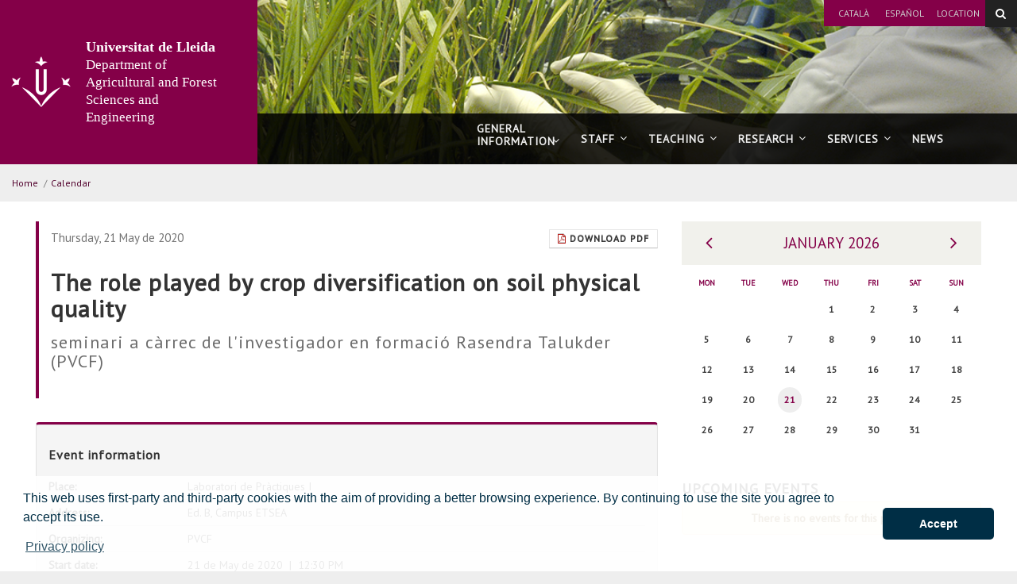

--- FILE ---
content_type: text/html;charset=UTF-8
request_url: https://dcefa.udl.cat/en/agenda/The-role-played-by-crop-diversification-on-soil-physical-quality
body_size: 31298
content:
<!DOCTYPE html>
	<html lang="en" itemscope="itemscope" itemtype="http://schema.org/Article">
	<head>

		<title>The role played by crop diversification on soil physical quality</title>
		<meta charset="UTF-8">
		<meta http-equiv="X-UA-Compatible" content="IE=edge"><meta name="viewport" content="width=device-width, initial-scale=1.0"> <meta name="description" content="">
		<meta name="keywords" content="">
		<meta name="robots" content="index, follow">
		<meta name="revisit-after" content="7 days">

			<meta property="og:title" content="The role played by crop diversification on soil physical quality" />
<meta property="og:locale" content="en" />
<meta property="og:site_name" content="Departament de Producció Vegetal i Ciència Forestal" />
<meta property="og:type" content="article" />
<meta property="og:url" content="https://dcefa.udl.cat/en/agenda/The-role-played-by-crop-diversification-on-soil-physical-quality/" />
<meta property="fb:app_id" content="447439938728510" />
<meta property="twitter:card" content="summary" />
<meta property="twitter:title" content="The role played by crop diversification on soil physical quality" />
<meta property="twitter:url" content="https://dcefa.udl.cat/en/agenda/The-role-played-by-crop-diversification-on-soil-physical-quality/" />
<meta itemprop="name" content="The role played by crop diversification on soil physical quality" />
<!-- BLOQUE: Stylesheets --------------------------------------------------------------------------->

		
<link rel="stylesheet" href="/export/system/modules/com.saga.sagasuite.core.script/resources/thickbox/thickbox.css" type="text/css">
<link rel="stylesheet" href="/export/system/modules/com.saga.sagasuite.core.script/resources/magnific-popup/1.1.0/css/magnific-popup.css" type="text/css">
<link rel="stylesheet" href="/export/system/modules/com.saga.sagasuite.eventcalendar/resources/css/eventCalendarBootstrap.css" type="text/css">
<link rel="stylesheet" href="/export/system/modules/com.saga.sagasuite.eventcalendar/resources/css/eventCalendar_theme_responsive_bootstrap.css" type="text/css">
<link rel="stylesheet" href="/export/system/modules/com.saga.sagasuite.core.script/resources/perfect-scrollbar/0.6.7/css/perfect-scrollbar.min.css" type="text/css"><link rel="stylesheet" type="text/css" href="/export/system/modules/com.saga.sagasuite.theme.lleida.universidad.microsites/resources/udlcss/tw.css" />
			<!--[if !IE]><!-->
		<link rel="stylesheet" type="text/css" href="/export/system/modules/com.saga.sagasuite.theme.lleida.universidad.microsites/skins/skin-3/css/screen.css?v=1" />
		<!--<![endif]-->

			<!--[if lte IE 9]>
		<link rel="stylesheet" type="text/css" href="/export/system/modules/com.saga.sagasuite.theme.lleida.universidad.microsites/skins/skin-3/css/screen-bootstrap-for-ie.css?v=1" />
			<link rel="stylesheet" type="text/css" href="/export/system/modules/com.saga.sagasuite.theme.lleida.universidad.microsites/skins/skin-3/css/screen-saga-for-ie.css?v=1" />
		<![endif]-->

			<link rel="stylesheet" type="text/css" href="/export/sites/Dcefa/.content/.custom/custom.css" />
		<link rel="stylesheet" type="text/css" href="/export/system/modules/com.saga.sagasuite.theme.lleida.universidad.microsites/resources/css/saga.css" />

			<!-- FIN BLOQUE: Stylesheets -->


		<!-- BLOQUE: JavaScript --------------------------------------------------------------------------------------------------->

			
<script type="text/javascript" src="/export/system/modules/com.saga.sagasuite.core.script/resources/jquery/1.10.2/jquery-1.10.2.min.js"></script>
<script type="text/javascript" src="/export/system/modules/com.saga.sagasuite.core.script/resources/jquery-mobile/1.3.2/jquery.mobile.custom.min.js"></script>
<script type="text/javascript" src="/export/system/modules/com.saga.sagasuite.theme.lleida.universidad.microsites/resources/js/bootstrap.min.js"></script>
<script type="text/javascript" src="/export/system/modules/com.saga.sagasuite.theme.lleida.universidad.microsites/resources/js/bootstrap-accessibility.min.js"></script>
<script type="text/javascript" src="/export/system/modules/com.saga.sagasuite.core.script/resources/magnific-popup/1.1.0/js/jquery.magnific-popup.min.js"></script>
<script type="text/javascript" src="/export/system/modules/com.saga.sagasuite.core.script/resources/holder/2.3.1/holder.min.js"></script>
<script type="text/javascript" src="/system/modules/com.saga.sagasuite.share/resources/js/sgshare-facebook.js"></script>
<script type="text/javascript" src="/export/system/modules/com.saga.sagasuite.core.script/resources/thickbox/thickbox.js"></script>
<script type="text/javascript" src="/export/system/modules/com.saga.sagasuite.theme.lleida.universidad.microsites/resources/js/treemanagement.js"></script>
<script type="text/javascript" src="/export/system/modules/com.saga.sagasuite.core.script/resources/jquery.validate/1.13.1/jquery.validate-1.13.1.min.js"></script>
<script type="text/javascript" src="/export/system/modules/com.saga.sagasuite.core.script/resources/sagasuite/sg-menu-responsive.js"></script>
<script type="text/javascript" src="/export/system/modules/com.saga.sagasuite.theme.lleida.universidad.microsites/resources/js/theme.js"></script>
<script type="text/javascript" src="/export/system/modules/com.saga.sagasuite.core.script/resources/sagasuite/sg-accordion-trigger.js"></script>
<script type="text/javascript" src="/system/modules/com.saga.sagasuite.mainnavigation/resources/js/default/active1stAnd2ndLevel.js"></script>
<script type="text/javascript" src="/system/modules/com.saga.sagasuite.eventcalendar/resources/js/jquery.eventCalendarBootstrap.js"></script>
<script type="text/javascript" src="/export/system/modules/com.saga.sagasuite.core.script/resources/perfect-scrollbar/0.6.7/js/min/perfect-scrollbar.jquery.min.js"></script>
<script type="text/javascript" src="/export/system/modules/com.saga.sagasuite.core.script/resources/sagasuite/equal-height-boxes.js"></script>
<script type="text/javascript">
$(window).load(function () {
if($('.eventsCalendar-list-content.scrollable').length > 0){
$('.eventsCalendar-list-content.scrollable').perfectScrollbar();
}
});


</script>
<!--[if lt IE 9]>
		<script src="/export/system/modules/com.saga.sagasuite.core.script/resources/html5shiv/3.0/html5shiv.js" type="text/javascript" ></script>
		<script src="/export/system/modules/com.saga.sagasuite.core.script/resources/respond/1.3.0/respond.js" type="text/javascript" ></script>
		<![endif]-->

			<script type="text/javascript" src="https://www.google.com/jsapi"></script>
		<script type="text/javascript" src="https://x.translateth.is/translate-this.js"></script>
		<script type="text/javascript" src="https://www.google.com/recaptcha/api.js" async defer></script>

			<script src="/_analytics.js" type="text/javascript"></script><!-- FIN BLOQUE: JavaScript -->

		<!-- Controlamos que la pagina sea editable o no a traves de la property de editable -->

		<!-- fin -->

		<!-- Fav and touch icons ----------------------------------------------------------------------------------------------------->

		<link rel="apple-touch-icon-precomposed" href="/export/sites/Dcefa/apple-touch-icon-precomposed.png">
		<link rel="shortcut icon" href="/favicon.ico">

		<!-- fin -->

			</head>

	<!-- FIN HEAD -->
	<body  class="   desktop-device">

		<div id="fb-root"></div>
	<script type="text/javascript">
		window.fbAsyncInit = function() {
		    FB.init({
				appId      : '447439938728510',
		        xfbml      : true,
		        version    : 'v2.1'
		    });
		};
		(function(d, s, id){
		    var js, fjs = d.getElementsByTagName(s)[0];
		    if (d.getElementById(id)) {return;}
		    js = d.createElement(s); js.id = id;
		    js.src = "//connect.facebook.net/es_ES/sdk.js";
		    fjs.parentNode.insertBefore(js, fjs);
		}(document, 'script', 'facebook-jssdk'));
	</script>
<!-- Accesibilidad -->


	<a href="#contentinterior" class="sr-only" accesskey="2">Go to the main content of the page</a>

	<div id="page" class="page">

		<!-- Header  -->
		<div id="header">
			<div class="wrapper">
				<div  id="header-container" ><div style="background-image: url('/export/sites/Dcefa/.galleries/imagenes-estructura/bg-header.jpg');background-position: left top;background-size: cover;background-repeat: no-repeat;background-color: transparent;" class="header  bg-header " >
                        <nav role="navigation" class="navbar navbar-default">
                        <div  class="container">
                                <div class="hidden-xxs hidden-xs hidden-sm hidden-md">
                                    <div class="topbar">
                                        <ul class="top-bar list-inline">
<li><a href="/ca/localitzacio/">Location</a></li>
</ul><ul class="list-inline list-languages">
			<li class="margin-right-5"><a class="ca-link" href="/ca/agenda/index.html">Català</a></li>
			<li class="margin-right-5"><a class="es-link" href="/es/agenda/index.html">Español</a></li>
			</ul>

	<script type="text/javascript">
		$('.en-link').addClass('active').css('outline' ,'dotted 1px');
	</script>
</div>
                                </div>
                            <div class="navbar-header">
                                        <button data-toggle="modal" data-target="#searchFormModal" class="btn btn-specific-main btn-header-search" title="Search">
        <span class="fa fa-search"></span>
    </button>

    <!-- Modal -->
    <div class="modal fade modal-search" id="searchFormModal" tabindex="-1" role="dialog" aria-labelledby="searchFormModalLabel">
        <div class="modal-dialog" role="document">
            <div class="modal-content">
                <h4 class="sr-only" id="searchFormModalLabel">Search...</h4>
                <div class="modal-body">
                    <form role="search" id="searchForm" name="searchForm" action="/en/cercador/" method="get">
                        <input type="hidden" name="searchaction" value="search">
                        <input type="hidden" name="searchPage" value="1">
                        <div class="input-group input-group">
                            <input type="text" class="form-control" title="Search..." placeholder="Search..." id="query" name="buscadormainfield-1">
                            <span class="input-group-btn">
                                <button class="btn btn-specific-main" type="submit" name="submit" value="submit" title="Search" aria-label="Search">
                                    <span class="fa fa-search" aria-hidden="true"></span>
                                </button>
                            </span>
                        </div>
                    </form>
                </div>
                <button type="button" class="close" data-dismiss="modal" aria-label="Close" title="Close"><span aria-hidden="true">&times;</span></button>
            </div>
        </div>
    </div><a class="navbar-brand with-lema"
                                               href="/en/"
                                               title="Home"target="_self">
                                                <span class="table-block">
                                                    <span class="table-cell">
                                                        <img src="/export/sites/Dcefa/.galleries/imagenes-estructura/logo-header.png_1383278039.png" width="83" height="72" alt="Universitat de Lleida" class="img-responsive" /></span>
                                                    <span class="table-cell lema">
                                                            <span class="brand">Universitat de Lleida</span><br>Department of Agricultural and Forest Sciences and Engineering</span>
                                                </span>
                                            </a>
                                        <button data-target=".navbar-responsive-collapse" data-toggle="collapse" class="navbar-toggle" type="button"aria-label="menu">
                                    <span class="fa fa-bars"></span>
                                </button>
                            </div>

                            <div class="collapse navbar-collapse navbar-responsive-collapse">
                                        <div class="separator"></div>
                                        <ul class="nav navbar-nav navbar-right">
                                            <li class="mainnav-lvl1 dropdown nav-items-6">
                                                <a data-toggle="dropdown" class="mainnav-lvl1 dropdown-toggle" href="/en/informacio-general/" title="General information">
                                                                General information<span class="fa fa-angle-down pull-right"></span>&nbsp;&nbsp;</a>
                                                    <ul class="dropdown-menu">
                                                        <li>
                                                            <div class="mega-menu-content">
                                                                    <div class="row">
                                                                                <div class="col-sm-12">
            <ul class="nav nav-pills nav-stacked">
                    <li class="father">
                        <a href="/en/informacio-general/presentacio/" >Presentation</a>
					</li>
            </ul>
            <ul class="nav nav-pills nav-stacked">
                    <li class="father">
                        <a href="/en/informacio-general/direccio_secretaria/" >Mangement direction &amp; secretary</a>
					</li>
            </ul>
            <ul class="nav nav-pills nav-stacked">
                    <li class="father">
                        <a href="/en/informacio-general/localitzacio_contacte/" >Location &amp; contact</a>
					</li>
            </ul>
            <ul class="nav nav-pills nav-stacked">
                    <li class="father">
                        <a href="/en/informacio-general/relacions-internacionals/" >International Relationships</a>
					</li>
            </ul>
    </div>
</div>

                                                                    </div>
                                                        </li>
                                                    </ul>
                                                </li>
                                        <li class="mainnav-lvl1 dropdown nav-items-6">
                                                <a data-toggle="dropdown" class="mainnav-lvl1 dropdown-toggle" href="/en/personal/" title="Staff">
                                                                Staff<span class="fa fa-angle-down pull-right"></span>&nbsp;&nbsp;</a>
                                                    <ul class="dropdown-menu">
                                                        <li>
                                                            <div class="mega-menu-content">
                                                                    <div class="row">
                                                                                <div class="col-sm-12">
            <ul class="nav nav-pills nav-stacked">
                    <li class="father">
                        <a href="/en/personal/membres/" >STAFF</a>
					</li>
            </ul>
            <ul class="nav nav-pills nav-stacked">
                    <li class="father">
                        <a href="/en/personal/personal-docent/" >Academic and Research Staff</a>
					</li>
            </ul>
            <ul class="nav nav-pills nav-stacked">
                    <li class="father">
                        <a href="/en/personal/pas/" >ADMINISTRATIVE AND TECHNICIAN STAFF</a>
					</li>
            </ul>
            <ul class="nav nav-pills nav-stacked">
                    <li class="father">
                        <a href="/en/personal/personal-investigador-en-formacio/" >Ph. D STUDENTS</a>
					</li>
            </ul>
    </div>
</div>

                                                                    </div>
                                                        </li>
                                                    </ul>
                                                </li>
                                        <li class="mainnav-lvl1 dropdown nav-items-6">
                                                <a data-toggle="dropdown" class="mainnav-lvl1 dropdown-toggle" href="/en/docencia/" title="Teaching">
                                                                Teaching<span class="fa fa-angle-down pull-right"></span>&nbsp;&nbsp;</a>
                                                    <ul class="dropdown-menu">
                                                        <li>
                                                            <div class="mega-menu-content">
                                                                    <div class="row">
                                                                                <div class="col-sm-12">
            <ul class="nav nav-pills nav-stacked">
                    <li class="father">
                        <a href="/en/docencia/introduccio/" >PRESENTATION</a>
					</li>
            </ul>
            <ul class="nav nav-pills nav-stacked">
                    <li class="father">
                        <a href="/en/docencia/page/" >BORSA PROFESSORAT SUBSTITUT</a>
					</li>
            </ul>
            <ul class="nav nav-pills nav-stacked">
                    <li class="father">
                        <a href="/en/docencia/graus/" >OFFICIAL DEGREES</a>
					</li>
            </ul>
            <ul class="nav nav-pills nav-stacked">
                    <li class="father">
                        <a href="/en/docencia/Masters/" >MASTER</a>
					</li>
            </ul>
            <ul class="nav nav-pills nav-stacked">
                    <li class="father">
                        <a href="/en/docencia/programa-senior/" >SENIOR PROGRAM</a>
					</li>
            </ul>
    </div>
</div>

                                                                    </div>
                                                        </li>
                                                    </ul>
                                                </li>
                                        <li class="mainnav-lvl1 dropdown nav-items-6">
                                                <a data-toggle="dropdown" class="mainnav-lvl1 dropdown-toggle" href="/en/recerca/" title="Research">
                                                                Research<span class="fa fa-angle-down pull-right"></span>&nbsp;&nbsp;</a>
                                                    <ul class="dropdown-menu">
                                                        <li>
                                                            <div class="mega-menu-content">
                                                                    <div class="row">
                                                                                <div class="col-sm-12">
            <ul class="nav nav-pills nav-stacked">
                    <li class="father">
                        <a href="/en/recerca/presentacio/" >PRESENTATION</a>
					</li>
            </ul>
            <ul class="nav nav-pills nav-stacked">
                    <li class="father">
                        <a href="/en/recerca/grups/" >RESEACH GROUPS</a>
					</li>
            </ul>
            <ul class="nav nav-pills nav-stacked">
                    <li class="father">
                        <a href="/en/recerca/projectes-contractes/" >PROJECTS &amp; CONTRACTS</a>
					</li>
            </ul>
            <ul class="nav nav-pills nav-stacked">
                    <li class="father">
                        <a href="/en/recerca/tesis/" >THESIS</a>
					</li>
            </ul>
            <ul class="nav nav-pills nav-stacked">
                    <li class="father">
                        <a href="/en/recerca/publicacions/" >PUBLICATIONS</a>
					</li>
            </ul>
    </div>
</div>

                                                                    </div>
                                                        </li>
                                                    </ul>
                                                </li>
                                        <li class="mainnav-lvl1 dropdown nav-items-6">
                                                <a data-toggle="dropdown" class="mainnav-lvl1 dropdown-toggle" href="/en/serveis/" title="Services">
                                                                Services<span class="fa fa-angle-down pull-right"></span>&nbsp;&nbsp;</a>
                                                    <ul class="dropdown-menu">
                                                        <li>
                                                            <div class="mega-menu-content">
                                                                    <div class="row">
                                                                                <div class="col-sm-12">
            <ul class="nav nav-pills nav-stacked">
                    <li class="father">
                        <a href="/en/serveis/sct/" >Scientific and technical services</a>
					</li>
            </ul>
    </div>
</div>

                                                                    </div>
                                                        </li>
                                                    </ul>
                                                </li>
                                        <li class="mainnav-lvl1 dropdown nav-items-6">
                                                <a class="mainnav-lvl1 dropdown-toggle" href="/en/noticies/" title="News">
                                                                News</a>
                                                    </li>
                                        </ul>
                                        <div class="hidden-lg">
                                            <div class="topbar">
                                                <ul class="list-inline list-languages">
			<li class="margin-right-5"><a class="ca-link" href="/ca/agenda/index.html">Català</a></li>
			<li class="margin-right-5"><a class="es-link" href="/es/agenda/index.html">Español</a></li>
			</ul>

	<script type="text/javascript">
		$('.en-link').addClass('active').css('outline' ,'dotted 1px');
	</script>
<ul class="top-bar list-inline">
<li><a href="/ca/localitzacio/">Location</a></li>
</ul></div>
                                        </div>
                                    </div>
                            </div>


                    </nav>
                </div>
            </div></div>
		</div>
		<!-- End Main Header -->

		<!-- Main Page Content and Sidebar -->
		<div id="contentinterior">
			<div class="wrapper">
				<div  id="wrapper-container" ><div  class="template-container margin-bottom-0  container">
	<div class="wrapper"> 
    <div class="row">   
<div class="col-xs-12">
	<div class="col-prin">
		<div class="template-container-box" ><div class="layout-container  " >

        <div class="row">

            <div class="col-xs-12 ">
                                <div class="wrapper">
                                            <div class="layout-container-box" ><nav class="sg-breadcrumb element parent    " role="navigation">

	<ul class="breadcrumb ">
		<li><a href="/en/" title="Home" >Home</a></li>
						<li><span class="divider" aria-hidden="true">/</span><a href="/en/agenda/" title="Calendar" class="active">Calendar</a></li>
					</ul>
</nav>
</div></div>

                                </div>
                                </div>
    </div>
</div></div>
		</div>
    </div><!-- Fin de row-->
    </div><!-- Fin de wrapper -->
</div><!-- Fin de template container-->

<div  class="template-container margin-bottom-0  container template-page-block main-content one-col">
	<div class="wrapper"> 
    <div class="row">   
<div class="col-xs-12">
	<div class="col-prin">
		<div class="template-container-box" ><div class="layout-container  " >

        <div class="row">

            <div class="col-sm-8 ">
                                <div class="wrapper">
                                            <div class="layout-container-box" ><article class="articulo parent element evento    ">

<div class="wrapper">

<!-- Cabecera del articulo -->
	<header class="headline">
		<a class="btn btn-default btn-sm btn-pdf hidden-xs hidden-xxs pull-right" title="Download pdf" href="/pdflink/en/6b76b27a-1122-11e6-9a85-7fb253176922/The-role-played-by-crop-diversification-on-soil-physical-quality.pdf" target="pdf">
				<span class="fa fa-file-pdf-o" aria-hidden="true"></span>&nbsp;<span class="btn-pdf-text">Download pdf</span>
			</a>
		<hgroup>
		<span class="time"> 
			<time datetime="1970-01-01T01:00:00.000+0100">
				Thursday, 21 May de 2020</time>
		</span>
			<h1 class="title" >The role played by crop diversification on soil physical quality</h1>
			<h2 class="subtitle" >seminari a càrrec de l'investigador en formació Rasendra Talukder (PVCF)</h2>
				</hgroup>
			<div class="visible-xxs visible-xs text-right margin-top-15">
				<a class="btn btn-default btn-pdf btn-sm visible-xs-inline-block visible-xxs-inline-block" title="Download pdf" href="/pdflink/en/6b76b27a-1122-11e6-9a85-7fb253176922/The-role-played-by-crop-diversification-on-soil-physical-quality.pdf" target="pdf">
						<span class="fa fa-file-pdf-o" aria-hidden="true"></span>&nbsp;<span class="btn-pdf-text">Download pdf</span>
					</a>
				</div>
		</header>
<div class="contentPrincipal contentPrincipal-" id="contentPrincipal-">
		<div class="contentPrincipal-texto row">
			<div class="container-fluid" >					
					<div class="ficha ficha-evento well">
	<div class="h4">Event information</div>
				
 	<dl class="place dl-horizontal">
			<dt>Place:</dt>
			<dd>Laboratori de Pràctiques I</dd>
		</dl>
	<dl class="address dl-horizontal">
			<dt>Address:</dt>
			<dd><p>Ed. B, Campus ETSEA</p></dd>
		</dl>
	<dl class="organize dl-horizontal">
			<dt>Organizing:</dt>
			<dd>PVCF</dd>
		</dl>
	<dl class="inidate dl-horizontal">
		<dt> Start date:</dt>
		<dd>
			


	
	
		
		
			
			
				
					<time datetime="2020-05-21T12:30:00.000+0200">
						21 de May de 2020
					</time>
				
				
				
			
		
	


				&nbsp;|&nbsp;
				


	
	
		
			
			
				<time datetime="2020-05-21T12:30:00.000+0200">
					12:30 PM
				</time>
			
		
		
	

</dd>							
	</dl>	
	</div>
</div>
			</div>		
	</div>	
<div class="contentblock1 contentblock" id="contentblock--1">

	<div id="id-bloque--1" >
		<div class="contentblock-texto row">
			<div class="container-fluid" >					
					<div class="container-fluid">&nbsp;</div></div>
			</div>

		</div>	
</div><!-- Pie del articulo -->
	</div> <!-- Fin de wrapper -->
</article>
	</div></div>

                                </div>
                                <div class="col-sm-4 ">
                                <div class="wrapper">
                                            <div class="layout-container-box" ><div class="element parent tscalendar    ">
	<div class="wrapper">
		<div class="wrapper-calendar">
			<div id="calendaragenda"></div>
		</div>
		<script>
			$(document).ready(function() {
				$("#calendaragenda").eventCalendar({
					uri: '/en/agenda/index.html',
					locale: 'en',
					eventsjson: '/ca/.content/sgeventcalendarjson/sgeventcalendarjson-00001.html',
					eventscompletelist: '',
					cacheJson: true,
					mainId: 'calendaragenda',
					monthNames: [ "January", "February", "March", "April", "May", "June", "July", "August", "September", "October", "November", "December" ],
					dayNames: [ 'Sunday','Monday','Tuesday','Wednesday','Thursday','Friday','Saturday'],
					dayNamesShort: [ 'Sun','Mon','Tue','Wed', 'Thu','Fri','Sat' ],
					txt_locale: "en",
					txt_noEvents: "There is no events for this period",
					txt_SpecificEvents_prev: "Events of&nbsp;",
					txt_SpecificEvents_after: "",
					txt_SpecificEvents_days_prev: "Events of&nbsp;",
					txt_SpecificEvents_days_after: "of",
					txt_NextEvents: "Upcoming events",
					txt_next: "<span class='sr-only'>Next month</span><span class='fa fa-angle-right' aria-hidden='true'></span>",
					txt_prev: "<span class='sr-only'>Previous month</span><span class='fa fa-angle-left' aria-hidden='true'></span>",
					txt_GoToEventUrl: "Go to this event",
					txt_BtnAllEvents: "View all events",
					txt_Loading: "loading...",
					txt_DateInfoOnProgress: "On progress",
					txt_DateInfoInitial: "Beginning",
					txt_DateInfoFin: "End",
					eventsLimit: 4,
					startWeekOnMonday: true,
					showDayAsWeeks: true,
					showDayNameInCalendar: true,
					showDescription: true,
					eventsScrollable: true,
					openEventInNewWindow: false,
					calendarClass: 'col-xs-12',
					listCalendarClass: 'col-xs-12',
					wrapClass: 'row'
				});
			});
		</script>
	</div></div></div></div>

                                </div>
                                </div>
    </div>
<div class="layout-container  " >

        <div class="row">

            <div class="col-xs-12 ">
                                <div class="wrapper">
                                            <div class="layout-container-box" ></div></div>

                                </div>
                                </div>
    </div>
</div></div>
		</div>
    </div><!-- Fin de row-->
    </div><!-- Fin de wrapper -->
</div><!-- Fin de template container-->

</div><div id="footer" >
					<div  id="footer-container" ><div  class="template-container margin-bottom-0   footer">
	<div class="wrapper">   
<footer class="template-container-box" ><div class="layout-container  container" >

        <div class="row">

            <div class="col-xs-12 ">
                                <div class="wrapper">
                                            <div class="layout-container-box" >

	
	
		
			
		
		
	

<div class="element parent sg-freehtml      ">

	<div class="wrapper">		
		
		<div >
				<div class="navbar navbar-inverse">
<div class="container-fluid">
<p class="navbar-text">Department of Agricultural and Forest Sciences and Engineering 2026 © | Telf: +34 973 702 524</p>
<ul class="nav navbar-nav navbar-right">
<li><a href="/en/contactar/">Contact</a></li>
<li><a href="http://www.udl.cat">Universitat de Lleida </a></li>
</ul>
</div>
</div></div>
		</div>	
</div>

</div></div>

                                </div>
                                </div>
    </div>
</footer></div><!-- Fin de wrapper -->
</div><!-- Fin de template container-->

</div></div>
			</div>
		</div>

	</div><!-- /.page -->

		<link rel="stylesheet" type="text/css" href="//cdnjs.cloudflare.com/ajax/libs/cookieconsent2/3.1.0/cookieconsent.min.css" />
		<script src="//cdnjs.cloudflare.com/ajax/libs/cookieconsent2/3.1.0/cookieconsent.min.js"></script>
		<script src="/export/system/modules/com.saga.sagasuite.theme.lleida.universidad.microsites/resources/js/cookiesPopupEn.js" type="text/javascript"></script>
	</body>

	</html>

